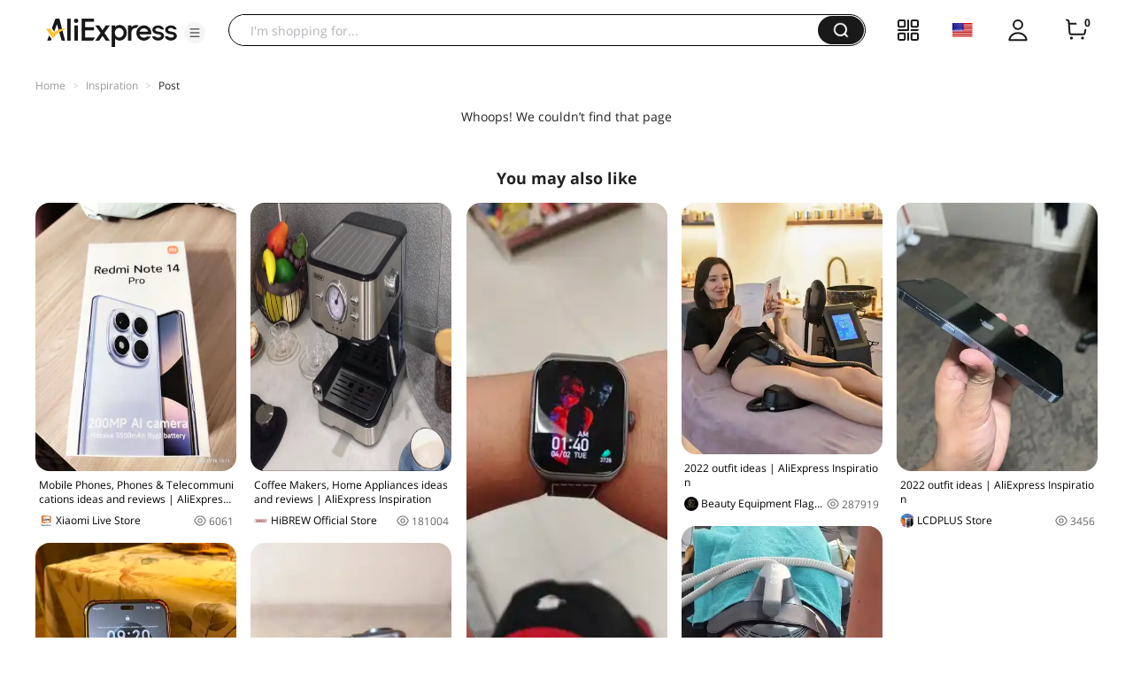

--- FILE ---
content_type: application/javascript
request_url: https://aplus.aliexpress.com/eg.js?t=1769119753052
body_size: 75
content:
window.goldlog=(window.goldlog||{});goldlog.Etag="C475Ia1N7m8CARLeqbzMV68C";goldlog.stag=2;